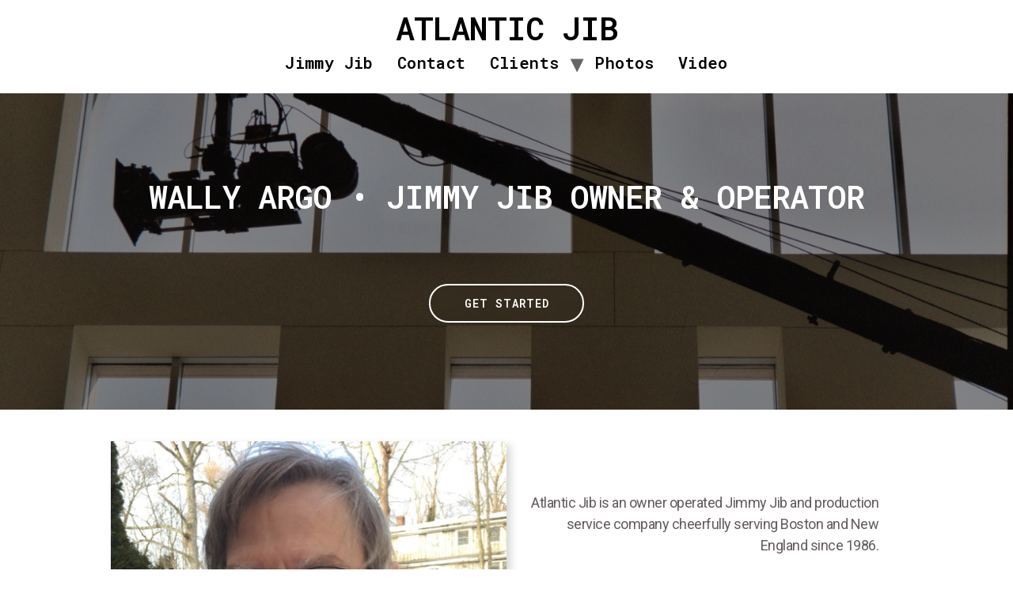

--- FILE ---
content_type: text/html; charset=UTF-8
request_url: https://atlanticjib.com/
body_size: 9372
content:
<!doctype html>
<html lang="en">
<head>
	<meta charset="UTF-8">
		<meta name="viewport" content="width=device-width, initial-scale=1">
	<link rel="profile" href="https://gmpg.org/xfn/11">
	<title>ATLANTIC JIB &#8211; Jimmy Jib Owner/Operator Boston/New England</title>
<meta name='robots' content='max-image-preview:large' />
<link rel="alternate" type="application/rss+xml" title="ATLANTIC JIB &raquo; Feed" href="https://atlanticjib.com/feed/" />
<link rel="alternate" type="application/rss+xml" title="ATLANTIC JIB &raquo; Comments Feed" href="https://atlanticjib.com/comments/feed/" />
<script>
window._wpemojiSettings = {"baseUrl":"https:\/\/s.w.org\/images\/core\/emoji\/15.0.3\/72x72\/","ext":".png","svgUrl":"https:\/\/s.w.org\/images\/core\/emoji\/15.0.3\/svg\/","svgExt":".svg","source":{"concatemoji":"https:\/\/atlanticjib.com\/wp-includes\/js\/wp-emoji-release.min.js?ver=6.6.4"}};
/*! This file is auto-generated */
!function(i,n){var o,s,e;function c(e){try{var t={supportTests:e,timestamp:(new Date).valueOf()};sessionStorage.setItem(o,JSON.stringify(t))}catch(e){}}function p(e,t,n){e.clearRect(0,0,e.canvas.width,e.canvas.height),e.fillText(t,0,0);var t=new Uint32Array(e.getImageData(0,0,e.canvas.width,e.canvas.height).data),r=(e.clearRect(0,0,e.canvas.width,e.canvas.height),e.fillText(n,0,0),new Uint32Array(e.getImageData(0,0,e.canvas.width,e.canvas.height).data));return t.every(function(e,t){return e===r[t]})}function u(e,t,n){switch(t){case"flag":return n(e,"\ud83c\udff3\ufe0f\u200d\u26a7\ufe0f","\ud83c\udff3\ufe0f\u200b\u26a7\ufe0f")?!1:!n(e,"\ud83c\uddfa\ud83c\uddf3","\ud83c\uddfa\u200b\ud83c\uddf3")&&!n(e,"\ud83c\udff4\udb40\udc67\udb40\udc62\udb40\udc65\udb40\udc6e\udb40\udc67\udb40\udc7f","\ud83c\udff4\u200b\udb40\udc67\u200b\udb40\udc62\u200b\udb40\udc65\u200b\udb40\udc6e\u200b\udb40\udc67\u200b\udb40\udc7f");case"emoji":return!n(e,"\ud83d\udc26\u200d\u2b1b","\ud83d\udc26\u200b\u2b1b")}return!1}function f(e,t,n){var r="undefined"!=typeof WorkerGlobalScope&&self instanceof WorkerGlobalScope?new OffscreenCanvas(300,150):i.createElement("canvas"),a=r.getContext("2d",{willReadFrequently:!0}),o=(a.textBaseline="top",a.font="600 32px Arial",{});return e.forEach(function(e){o[e]=t(a,e,n)}),o}function t(e){var t=i.createElement("script");t.src=e,t.defer=!0,i.head.appendChild(t)}"undefined"!=typeof Promise&&(o="wpEmojiSettingsSupports",s=["flag","emoji"],n.supports={everything:!0,everythingExceptFlag:!0},e=new Promise(function(e){i.addEventListener("DOMContentLoaded",e,{once:!0})}),new Promise(function(t){var n=function(){try{var e=JSON.parse(sessionStorage.getItem(o));if("object"==typeof e&&"number"==typeof e.timestamp&&(new Date).valueOf()<e.timestamp+604800&&"object"==typeof e.supportTests)return e.supportTests}catch(e){}return null}();if(!n){if("undefined"!=typeof Worker&&"undefined"!=typeof OffscreenCanvas&&"undefined"!=typeof URL&&URL.createObjectURL&&"undefined"!=typeof Blob)try{var e="postMessage("+f.toString()+"("+[JSON.stringify(s),u.toString(),p.toString()].join(",")+"));",r=new Blob([e],{type:"text/javascript"}),a=new Worker(URL.createObjectURL(r),{name:"wpTestEmojiSupports"});return void(a.onmessage=function(e){c(n=e.data),a.terminate(),t(n)})}catch(e){}c(n=f(s,u,p))}t(n)}).then(function(e){for(var t in e)n.supports[t]=e[t],n.supports.everything=n.supports.everything&&n.supports[t],"flag"!==t&&(n.supports.everythingExceptFlag=n.supports.everythingExceptFlag&&n.supports[t]);n.supports.everythingExceptFlag=n.supports.everythingExceptFlag&&!n.supports.flag,n.DOMReady=!1,n.readyCallback=function(){n.DOMReady=!0}}).then(function(){return e}).then(function(){var e;n.supports.everything||(n.readyCallback(),(e=n.source||{}).concatemoji?t(e.concatemoji):e.wpemoji&&e.twemoji&&(t(e.twemoji),t(e.wpemoji)))}))}((window,document),window._wpemojiSettings);
</script>
<style id='wp-emoji-styles-inline-css'>

	img.wp-smiley, img.emoji {
		display: inline !important;
		border: none !important;
		box-shadow: none !important;
		height: 1em !important;
		width: 1em !important;
		margin: 0 0.07em !important;
		vertical-align: -0.1em !important;
		background: none !important;
		padding: 0 !important;
	}
</style>
<link rel='stylesheet' id='wp-block-library-css' href='https://atlanticjib.com/wp-includes/css/dist/block-library/style.min.css?ver=6.6.4' media='all' />
<link rel='stylesheet' id='font-awesome-css' href='https://atlanticjib.com/wp-content/plugins/elementor/assets/lib/font-awesome/css/font-awesome.min.css?ver=4.7.0' media='all' />
<style id='classic-theme-styles-inline-css'>
/*! This file is auto-generated */
.wp-block-button__link{color:#fff;background-color:#32373c;border-radius:9999px;box-shadow:none;text-decoration:none;padding:calc(.667em + 2px) calc(1.333em + 2px);font-size:1.125em}.wp-block-file__button{background:#32373c;color:#fff;text-decoration:none}
</style>
<style id='global-styles-inline-css'>
:root{--wp--preset--aspect-ratio--square: 1;--wp--preset--aspect-ratio--4-3: 4/3;--wp--preset--aspect-ratio--3-4: 3/4;--wp--preset--aspect-ratio--3-2: 3/2;--wp--preset--aspect-ratio--2-3: 2/3;--wp--preset--aspect-ratio--16-9: 16/9;--wp--preset--aspect-ratio--9-16: 9/16;--wp--preset--color--black: #000000;--wp--preset--color--cyan-bluish-gray: #abb8c3;--wp--preset--color--white: #ffffff;--wp--preset--color--pale-pink: #f78da7;--wp--preset--color--vivid-red: #cf2e2e;--wp--preset--color--luminous-vivid-orange: #ff6900;--wp--preset--color--luminous-vivid-amber: #fcb900;--wp--preset--color--light-green-cyan: #7bdcb5;--wp--preset--color--vivid-green-cyan: #00d084;--wp--preset--color--pale-cyan-blue: #8ed1fc;--wp--preset--color--vivid-cyan-blue: #0693e3;--wp--preset--color--vivid-purple: #9b51e0;--wp--preset--gradient--vivid-cyan-blue-to-vivid-purple: linear-gradient(135deg,rgba(6,147,227,1) 0%,rgb(155,81,224) 100%);--wp--preset--gradient--light-green-cyan-to-vivid-green-cyan: linear-gradient(135deg,rgb(122,220,180) 0%,rgb(0,208,130) 100%);--wp--preset--gradient--luminous-vivid-amber-to-luminous-vivid-orange: linear-gradient(135deg,rgba(252,185,0,1) 0%,rgba(255,105,0,1) 100%);--wp--preset--gradient--luminous-vivid-orange-to-vivid-red: linear-gradient(135deg,rgba(255,105,0,1) 0%,rgb(207,46,46) 100%);--wp--preset--gradient--very-light-gray-to-cyan-bluish-gray: linear-gradient(135deg,rgb(238,238,238) 0%,rgb(169,184,195) 100%);--wp--preset--gradient--cool-to-warm-spectrum: linear-gradient(135deg,rgb(74,234,220) 0%,rgb(151,120,209) 20%,rgb(207,42,186) 40%,rgb(238,44,130) 60%,rgb(251,105,98) 80%,rgb(254,248,76) 100%);--wp--preset--gradient--blush-light-purple: linear-gradient(135deg,rgb(255,206,236) 0%,rgb(152,150,240) 100%);--wp--preset--gradient--blush-bordeaux: linear-gradient(135deg,rgb(254,205,165) 0%,rgb(254,45,45) 50%,rgb(107,0,62) 100%);--wp--preset--gradient--luminous-dusk: linear-gradient(135deg,rgb(255,203,112) 0%,rgb(199,81,192) 50%,rgb(65,88,208) 100%);--wp--preset--gradient--pale-ocean: linear-gradient(135deg,rgb(255,245,203) 0%,rgb(182,227,212) 50%,rgb(51,167,181) 100%);--wp--preset--gradient--electric-grass: linear-gradient(135deg,rgb(202,248,128) 0%,rgb(113,206,126) 100%);--wp--preset--gradient--midnight: linear-gradient(135deg,rgb(2,3,129) 0%,rgb(40,116,252) 100%);--wp--preset--font-size--small: 13px;--wp--preset--font-size--medium: 20px;--wp--preset--font-size--large: 36px;--wp--preset--font-size--x-large: 42px;--wp--preset--spacing--20: 0.44rem;--wp--preset--spacing--30: 0.67rem;--wp--preset--spacing--40: 1rem;--wp--preset--spacing--50: 1.5rem;--wp--preset--spacing--60: 2.25rem;--wp--preset--spacing--70: 3.38rem;--wp--preset--spacing--80: 5.06rem;--wp--preset--shadow--natural: 6px 6px 9px rgba(0, 0, 0, 0.2);--wp--preset--shadow--deep: 12px 12px 50px rgba(0, 0, 0, 0.4);--wp--preset--shadow--sharp: 6px 6px 0px rgba(0, 0, 0, 0.2);--wp--preset--shadow--outlined: 6px 6px 0px -3px rgba(255, 255, 255, 1), 6px 6px rgba(0, 0, 0, 1);--wp--preset--shadow--crisp: 6px 6px 0px rgba(0, 0, 0, 1);}:where(.is-layout-flex){gap: 0.5em;}:where(.is-layout-grid){gap: 0.5em;}body .is-layout-flex{display: flex;}.is-layout-flex{flex-wrap: wrap;align-items: center;}.is-layout-flex > :is(*, div){margin: 0;}body .is-layout-grid{display: grid;}.is-layout-grid > :is(*, div){margin: 0;}:where(.wp-block-columns.is-layout-flex){gap: 2em;}:where(.wp-block-columns.is-layout-grid){gap: 2em;}:where(.wp-block-post-template.is-layout-flex){gap: 1.25em;}:where(.wp-block-post-template.is-layout-grid){gap: 1.25em;}.has-black-color{color: var(--wp--preset--color--black) !important;}.has-cyan-bluish-gray-color{color: var(--wp--preset--color--cyan-bluish-gray) !important;}.has-white-color{color: var(--wp--preset--color--white) !important;}.has-pale-pink-color{color: var(--wp--preset--color--pale-pink) !important;}.has-vivid-red-color{color: var(--wp--preset--color--vivid-red) !important;}.has-luminous-vivid-orange-color{color: var(--wp--preset--color--luminous-vivid-orange) !important;}.has-luminous-vivid-amber-color{color: var(--wp--preset--color--luminous-vivid-amber) !important;}.has-light-green-cyan-color{color: var(--wp--preset--color--light-green-cyan) !important;}.has-vivid-green-cyan-color{color: var(--wp--preset--color--vivid-green-cyan) !important;}.has-pale-cyan-blue-color{color: var(--wp--preset--color--pale-cyan-blue) !important;}.has-vivid-cyan-blue-color{color: var(--wp--preset--color--vivid-cyan-blue) !important;}.has-vivid-purple-color{color: var(--wp--preset--color--vivid-purple) !important;}.has-black-background-color{background-color: var(--wp--preset--color--black) !important;}.has-cyan-bluish-gray-background-color{background-color: var(--wp--preset--color--cyan-bluish-gray) !important;}.has-white-background-color{background-color: var(--wp--preset--color--white) !important;}.has-pale-pink-background-color{background-color: var(--wp--preset--color--pale-pink) !important;}.has-vivid-red-background-color{background-color: var(--wp--preset--color--vivid-red) !important;}.has-luminous-vivid-orange-background-color{background-color: var(--wp--preset--color--luminous-vivid-orange) !important;}.has-luminous-vivid-amber-background-color{background-color: var(--wp--preset--color--luminous-vivid-amber) !important;}.has-light-green-cyan-background-color{background-color: var(--wp--preset--color--light-green-cyan) !important;}.has-vivid-green-cyan-background-color{background-color: var(--wp--preset--color--vivid-green-cyan) !important;}.has-pale-cyan-blue-background-color{background-color: var(--wp--preset--color--pale-cyan-blue) !important;}.has-vivid-cyan-blue-background-color{background-color: var(--wp--preset--color--vivid-cyan-blue) !important;}.has-vivid-purple-background-color{background-color: var(--wp--preset--color--vivid-purple) !important;}.has-black-border-color{border-color: var(--wp--preset--color--black) !important;}.has-cyan-bluish-gray-border-color{border-color: var(--wp--preset--color--cyan-bluish-gray) !important;}.has-white-border-color{border-color: var(--wp--preset--color--white) !important;}.has-pale-pink-border-color{border-color: var(--wp--preset--color--pale-pink) !important;}.has-vivid-red-border-color{border-color: var(--wp--preset--color--vivid-red) !important;}.has-luminous-vivid-orange-border-color{border-color: var(--wp--preset--color--luminous-vivid-orange) !important;}.has-luminous-vivid-amber-border-color{border-color: var(--wp--preset--color--luminous-vivid-amber) !important;}.has-light-green-cyan-border-color{border-color: var(--wp--preset--color--light-green-cyan) !important;}.has-vivid-green-cyan-border-color{border-color: var(--wp--preset--color--vivid-green-cyan) !important;}.has-pale-cyan-blue-border-color{border-color: var(--wp--preset--color--pale-cyan-blue) !important;}.has-vivid-cyan-blue-border-color{border-color: var(--wp--preset--color--vivid-cyan-blue) !important;}.has-vivid-purple-border-color{border-color: var(--wp--preset--color--vivid-purple) !important;}.has-vivid-cyan-blue-to-vivid-purple-gradient-background{background: var(--wp--preset--gradient--vivid-cyan-blue-to-vivid-purple) !important;}.has-light-green-cyan-to-vivid-green-cyan-gradient-background{background: var(--wp--preset--gradient--light-green-cyan-to-vivid-green-cyan) !important;}.has-luminous-vivid-amber-to-luminous-vivid-orange-gradient-background{background: var(--wp--preset--gradient--luminous-vivid-amber-to-luminous-vivid-orange) !important;}.has-luminous-vivid-orange-to-vivid-red-gradient-background{background: var(--wp--preset--gradient--luminous-vivid-orange-to-vivid-red) !important;}.has-very-light-gray-to-cyan-bluish-gray-gradient-background{background: var(--wp--preset--gradient--very-light-gray-to-cyan-bluish-gray) !important;}.has-cool-to-warm-spectrum-gradient-background{background: var(--wp--preset--gradient--cool-to-warm-spectrum) !important;}.has-blush-light-purple-gradient-background{background: var(--wp--preset--gradient--blush-light-purple) !important;}.has-blush-bordeaux-gradient-background{background: var(--wp--preset--gradient--blush-bordeaux) !important;}.has-luminous-dusk-gradient-background{background: var(--wp--preset--gradient--luminous-dusk) !important;}.has-pale-ocean-gradient-background{background: var(--wp--preset--gradient--pale-ocean) !important;}.has-electric-grass-gradient-background{background: var(--wp--preset--gradient--electric-grass) !important;}.has-midnight-gradient-background{background: var(--wp--preset--gradient--midnight) !important;}.has-small-font-size{font-size: var(--wp--preset--font-size--small) !important;}.has-medium-font-size{font-size: var(--wp--preset--font-size--medium) !important;}.has-large-font-size{font-size: var(--wp--preset--font-size--large) !important;}.has-x-large-font-size{font-size: var(--wp--preset--font-size--x-large) !important;}
:where(.wp-block-post-template.is-layout-flex){gap: 1.25em;}:where(.wp-block-post-template.is-layout-grid){gap: 1.25em;}
:where(.wp-block-columns.is-layout-flex){gap: 2em;}:where(.wp-block-columns.is-layout-grid){gap: 2em;}
:root :where(.wp-block-pullquote){font-size: 1.5em;line-height: 1.6;}
</style>
<link rel='stylesheet' id='hello-elementor-css' href='https://atlanticjib.com/wp-content/themes/hello-elementor/style.min.css?ver=2.6.1' media='all' />
<link rel='stylesheet' id='hello-elementor-theme-style-css' href='https://atlanticjib.com/wp-content/themes/hello-elementor/theme.min.css?ver=2.6.1' media='all' />
<link rel='stylesheet' id='elementor-frontend-css' href='https://atlanticjib.com/wp-content/plugins/elementor/assets/css/frontend.min.css?ver=3.25.4' media='all' />
<link rel='stylesheet' id='elementor-post-540-css' href='https://atlanticjib.com/wp-content/uploads/elementor/css/post-540.css?ver=1731247403' media='all' />
<link rel='stylesheet' id='gem-base-css' href='https://atlanticjib.com/wp-content/plugins/godaddy-email-marketing-sign-up-forms/css/gem.min.css?ver=1.4.3' media='all' />
<link rel='stylesheet' id='elementor-icons-css' href='https://atlanticjib.com/wp-content/plugins/elementor/assets/lib/eicons/css/elementor-icons.min.css?ver=5.31.0' media='all' />
<link rel='stylesheet' id='swiper-css' href='https://atlanticjib.com/wp-content/plugins/elementor/assets/lib/swiper/v8/css/swiper.min.css?ver=8.4.5' media='all' />
<link rel='stylesheet' id='e-swiper-css' href='https://atlanticjib.com/wp-content/plugins/elementor/assets/css/conditionals/e-swiper.min.css?ver=3.25.4' media='all' />
<link rel='stylesheet' id='e-animation-fadeInLeft-css' href='https://atlanticjib.com/wp-content/plugins/elementor/assets/lib/animations/styles/fadeInLeft.min.css?ver=3.25.4' media='all' />
<link rel='stylesheet' id='widget-heading-css' href='https://atlanticjib.com/wp-content/plugins/elementor/assets/css/widget-heading.min.css?ver=3.25.4' media='all' />
<link rel='stylesheet' id='widget-spacer-css' href='https://atlanticjib.com/wp-content/plugins/elementor/assets/css/widget-spacer.min.css?ver=3.25.4' media='all' />
<link rel='stylesheet' id='e-animation-fadeInRight-css' href='https://atlanticjib.com/wp-content/plugins/elementor/assets/lib/animations/styles/fadeInRight.min.css?ver=3.25.4' media='all' />
<link rel='stylesheet' id='widget-image-css' href='https://atlanticjib.com/wp-content/plugins/elementor/assets/css/widget-image.min.css?ver=3.25.4' media='all' />
<link rel='stylesheet' id='widget-text-editor-css' href='https://atlanticjib.com/wp-content/plugins/elementor/assets/css/widget-text-editor.min.css?ver=3.25.4' media='all' />
<link rel='stylesheet' id='e-animation-fadeInUp-css' href='https://atlanticjib.com/wp-content/plugins/elementor/assets/lib/animations/styles/fadeInUp.min.css?ver=3.25.4' media='all' />
<link rel='stylesheet' id='elementor-post-156-css' href='https://atlanticjib.com/wp-content/uploads/elementor/css/post-156.css?ver=1731247764' media='all' />
<link rel='stylesheet' id='google-fonts-1-css' href='https://fonts.googleapis.com/css?family=Roboto+Mono%3A100%2C100italic%2C200%2C200italic%2C300%2C300italic%2C400%2C400italic%2C500%2C500italic%2C600%2C600italic%2C700%2C700italic%2C800%2C800italic%2C900%2C900italic%7CRoboto%3A100%2C100italic%2C200%2C200italic%2C300%2C300italic%2C400%2C400italic%2C500%2C500italic%2C600%2C600italic%2C700%2C700italic%2C800%2C800italic%2C900%2C900italic&#038;display=auto&#038;ver=6.6.4' media='all' />
<link rel="preconnect" href="https://fonts.gstatic.com/" crossorigin><script src="https://atlanticjib.com/wp-includes/js/jquery/jquery.min.js?ver=3.7.1" id="jquery-core-js"></script>
<script src="https://atlanticjib.com/wp-includes/js/jquery/jquery-migrate.min.js?ver=3.4.1" id="jquery-migrate-js"></script>
<link rel="https://api.w.org/" href="https://atlanticjib.com/wp-json/" /><link rel="alternate" title="JSON" type="application/json" href="https://atlanticjib.com/wp-json/wp/v2/pages/156" /><link rel="EditURI" type="application/rsd+xml" title="RSD" href="https://atlanticjib.com/xmlrpc.php?rsd" />
<meta name="generator" content="WordPress 6.6.4" />
<link rel="canonical" href="https://atlanticjib.com/" />
<link rel='shortlink' href='https://atlanticjib.com/' />
<link rel="alternate" title="oEmbed (JSON)" type="application/json+oembed" href="https://atlanticjib.com/wp-json/oembed/1.0/embed?url=https%3A%2F%2Fatlanticjib.com%2F" />
<link rel="alternate" title="oEmbed (XML)" type="text/xml+oembed" href="https://atlanticjib.com/wp-json/oembed/1.0/embed?url=https%3A%2F%2Fatlanticjib.com%2F&#038;format=xml" />
		<script>
			document.documentElement.className = document.documentElement.className.replace('no-js', 'js');
		</script>
				<style>
			.no-js img.lazyload {
				display: none;
			}

			figure.wp-block-image img.lazyloading {
				min-width: 150px;
			}

						.lazyload, .lazyloading {
				opacity: 0;
			}

			.lazyloaded {
				opacity: 1;
				transition: opacity 400ms;
				transition-delay: 0ms;
			}

					</style>
		<meta name="generator" content="Elementor 3.25.4; features: additional_custom_breakpoints, e_optimized_control_loading; settings: css_print_method-external, google_font-enabled, font_display-auto">
			<style>
				.e-con.e-parent:nth-of-type(n+4):not(.e-lazyloaded):not(.e-no-lazyload),
				.e-con.e-parent:nth-of-type(n+4):not(.e-lazyloaded):not(.e-no-lazyload) * {
					background-image: none !important;
				}
				@media screen and (max-height: 1024px) {
					.e-con.e-parent:nth-of-type(n+3):not(.e-lazyloaded):not(.e-no-lazyload),
					.e-con.e-parent:nth-of-type(n+3):not(.e-lazyloaded):not(.e-no-lazyload) * {
						background-image: none !important;
					}
				}
				@media screen and (max-height: 640px) {
					.e-con.e-parent:nth-of-type(n+2):not(.e-lazyloaded):not(.e-no-lazyload),
					.e-con.e-parent:nth-of-type(n+2):not(.e-lazyloaded):not(.e-no-lazyload) * {
						background-image: none !important;
					}
				}
			</style>
					<style id="wp-custom-css">
			body{
	font-family:roboto;
}

.button .elementor-button span{
	text-decoration:none;
}

.page-content a{
	text-decoration:none;
}

.button{
	transition:ease .4s;
}

.button:hover{
	transform:translateY(-5px) scale(1.05);
}

.increase-button{
	border-radius:100px !important;
}

.increase-button a{
    width:20% !important;
    backdrop-filter: blur(3px);
    border:2px solid white;
    transition:ease .4s;
}

.black-button a{
	color:black !important;
	border: 2px solid black;
	width:40% !important;
}

.black-button:hover a{
	width:60% !important;
}

.increase-button a:focus,.increase-button a:active{
   color:#FF7333 !important;
   border:2px solid #FF7333;
   transform: scale(1.1);
}

@media screen and (max-width:800px){
.increase-button a{
    width:100% !important;
}
}

/*** HEADER FOOTER ***/



/*** CONTACT ***/

/*** CLIENTS ***/

.clients-lists ul{
	list-style:none;
	margin:0;
	padding:0;
}
		</style>
		</head>
<body class="home page-template-default page page-id-156 wp-custom-logo elementor-default elementor-kit-540 elementor-page elementor-page-156">


<a class="skip-link screen-reader-text" href="#content">
	Skip to content</a>

<header id="site-header" class="site-header dynamic-header header-stacked header-full-width menu-dropdown-tablet" role="banner">
	<div class="header-inner">
		<div class="site-branding show-title">
							<h1 class="site-title show">
					<a href="https://atlanticjib.com/" title="Home" rel="home">
						ATLANTIC JIB					</a>
				</h1>
					</div>

					<nav class="site-navigation show" role="navigation">
				<div class="menu-primary-menu-container"><ul id="menu-primary-menu" class="menu"><li id="menu-item-170" class="menu-item menu-item-type-post_type menu-item-object-page menu-item-home current-menu-item page_item page-item-156 current_page_item menu-item-170"><a href="https://atlanticjib.com/" aria-current="page">Jimmy Jib</a></li>
<li id="menu-item-171" class="menu-item menu-item-type-post_type menu-item-object-page menu-item-171"><a href="https://atlanticjib.com/contact/">Contact</a></li>
<li id="menu-item-428" class="menu-item menu-item-type-post_type menu-item-object-page menu-item-has-children menu-item-428"><a href="https://atlanticjib.com/clients/">Clients</a>
<ul class="sub-menu">
	<li id="menu-item-445" class="menu-item menu-item-type-post_type menu-item-object-page menu-item-445"><a href="https://atlanticjib.com/televisionnewstalk-show/">Television/Broadcast</a></li>
	<li id="menu-item-464" class="menu-item menu-item-type-post_type menu-item-object-page menu-item-464"><a href="https://atlanticjib.com/advertising/">Commercials</a></li>
	<li id="menu-item-463" class="menu-item menu-item-type-post_type menu-item-object-page menu-item-463"><a href="https://atlanticjib.com/corporate/">Corporate/Events</a></li>
</ul>
</li>
<li id="menu-item-167" class="menu-item menu-item-type-post_type menu-item-object-page menu-item-167"><a href="https://atlanticjib.com/gallery/">Photos</a></li>
<li id="menu-item-405" class="menu-item menu-item-type-post_type menu-item-object-page menu-item-405"><a href="https://atlanticjib.com/portfolio/">Video</a></li>
</ul></div>			</nav>
			<div class="site-navigation-toggle-holder show">
				<div class="site-navigation-toggle">
					<i class="eicon-menu-bar"></i>
					<span class="elementor-screen-only">Menu</span>
				</div>
			</div>
			<nav class="site-navigation-dropdown show" role="navigation">
				<div class="menu-primary-menu-container"><ul id="menu-primary-menu" class="menu"><li id="menu-item-170" class="menu-item menu-item-type-post_type menu-item-object-page menu-item-home current-menu-item page_item page-item-156 current_page_item menu-item-170"><a href="https://atlanticjib.com/" aria-current="page">Jimmy Jib</a></li>
<li id="menu-item-171" class="menu-item menu-item-type-post_type menu-item-object-page menu-item-171"><a href="https://atlanticjib.com/contact/">Contact</a></li>
<li id="menu-item-428" class="menu-item menu-item-type-post_type menu-item-object-page menu-item-has-children menu-item-428"><a href="https://atlanticjib.com/clients/">Clients</a>
<ul class="sub-menu">
	<li id="menu-item-445" class="menu-item menu-item-type-post_type menu-item-object-page menu-item-445"><a href="https://atlanticjib.com/televisionnewstalk-show/">Television/Broadcast</a></li>
	<li id="menu-item-464" class="menu-item menu-item-type-post_type menu-item-object-page menu-item-464"><a href="https://atlanticjib.com/advertising/">Commercials</a></li>
	<li id="menu-item-463" class="menu-item menu-item-type-post_type menu-item-object-page menu-item-463"><a href="https://atlanticjib.com/corporate/">Corporate/Events</a></li>
</ul>
</li>
<li id="menu-item-167" class="menu-item menu-item-type-post_type menu-item-object-page menu-item-167"><a href="https://atlanticjib.com/gallery/">Photos</a></li>
<li id="menu-item-405" class="menu-item menu-item-type-post_type menu-item-object-page menu-item-405"><a href="https://atlanticjib.com/portfolio/">Video</a></li>
</ul></div>			</nav>
			</div>
</header>

<main id="content" class="site-main post-156 page type-page status-publish hentry" role="main">
		<div class="page-content">
				<div data-elementor-type="wp-page" data-elementor-id="156" class="elementor elementor-156">
						<section class="elementor-section elementor-top-section elementor-element elementor-element-d3c9ee7 elementor-section-height-min-height elementor-section-boxed elementor-section-height-default elementor-section-items-middle" data-id="d3c9ee7" data-element_type="section" data-settings="{&quot;background_background&quot;:&quot;classic&quot;}">
							<div class="elementor-background-overlay"></div>
							<div class="elementor-container elementor-column-gap-default">
					<div class="elementor-column elementor-col-100 elementor-top-column elementor-element elementor-element-4d9ed2d" data-id="4d9ed2d" data-element_type="column">
			<div class="elementor-widget-wrap elementor-element-populated">
						<div class="elementor-element elementor-element-5ad2fbb animated-slow elementor-invisible elementor-widget elementor-widget-heading" data-id="5ad2fbb" data-element_type="widget" data-settings="{&quot;_animation&quot;:&quot;fadeInLeft&quot;}" data-widget_type="heading.default">
				<div class="elementor-widget-container">
			<h2 class="elementor-heading-title elementor-size-default">Wally argo • Jimmy jib owner &amp; operator</h2>		</div>
				</div>
				<div class="elementor-element elementor-element-4343d24 elementor-widget elementor-widget-spacer" data-id="4343d24" data-element_type="widget" data-widget_type="spacer.default">
				<div class="elementor-widget-container">
					<div class="elementor-spacer">
			<div class="elementor-spacer-inner"></div>
		</div>
				</div>
				</div>
				<div class="elementor-element elementor-element-0cf5cd4 elementor-align-center increase-button animated-slow elementor-invisible elementor-widget elementor-widget-button" data-id="0cf5cd4" data-element_type="widget" data-settings="{&quot;_animation&quot;:&quot;fadeInRight&quot;}" data-widget_type="button.default">
				<div class="elementor-widget-container">
							<div class="elementor-button-wrapper">
					<a class="elementor-button elementor-button-link elementor-size-sm" href="https://atlanticjib.com/contact/">
						<span class="elementor-button-content-wrapper">
									<span class="elementor-button-text">Get Started</span>
					</span>
					</a>
				</div>
						</div>
				</div>
					</div>
		</div>
					</div>
		</section>
				<section class="elementor-section elementor-top-section elementor-element elementor-element-a2a4550 elementor-section-boxed elementor-section-height-default elementor-section-height-default" data-id="a2a4550" data-element_type="section">
						<div class="elementor-container elementor-column-gap-wider">
					<div class="elementor-column elementor-col-50 elementor-top-column elementor-element elementor-element-420c220 elementor-invisible" data-id="420c220" data-element_type="column" data-settings="{&quot;animation&quot;:&quot;fadeInLeft&quot;}">
			<div class="elementor-widget-wrap elementor-element-populated">
						<div class="elementor-element elementor-element-bc33d44 elementor-widget elementor-widget-image" data-id="bc33d44" data-element_type="widget" data-widget_type="image.default">
				<div class="elementor-widget-container">
													<img fetchpriority="high" decoding="async" width="800" height="702" src="https://atlanticjib.com/wp-content/uploads/2017/01/fullsizeoutput_1226-1024x898.jpeg" class="attachment-large size-large wp-image-391" alt="" srcset="https://atlanticjib.com/wp-content/uploads/2017/01/fullsizeoutput_1226-1024x898.jpeg 1024w, https://atlanticjib.com/wp-content/uploads/2017/01/fullsizeoutput_1226-300x263.jpeg 300w, https://atlanticjib.com/wp-content/uploads/2017/01/fullsizeoutput_1226-768x673.jpeg 768w, https://atlanticjib.com/wp-content/uploads/2017/01/fullsizeoutput_1226-1600x1403.jpeg 1600w" sizes="(max-width: 800px) 100vw, 800px" />													</div>
				</div>
					</div>
		</div>
				<div class="elementor-column elementor-col-50 elementor-top-column elementor-element elementor-element-aa26bec elementor-invisible" data-id="aa26bec" data-element_type="column" data-settings="{&quot;animation&quot;:&quot;fadeInRight&quot;}">
			<div class="elementor-widget-wrap elementor-element-populated">
						<div class="elementor-element elementor-element-4e69b68 elementor-widget elementor-widget-text-editor" data-id="4e69b68" data-element_type="widget" data-widget_type="text-editor.default">
				<div class="elementor-widget-container">
							Atlantic Jib is an owner operated Jimmy Jib and production service company cheerfully serving Boston and New England since 1986.<br><br>Please feel free to contact me with any questions and scheduling inquiries.						</div>
				</div>
				<div class="elementor-element elementor-element-db365db elementor-widget elementor-widget-heading" data-id="db365db" data-element_type="widget" data-widget_type="heading.default">
				<div class="elementor-widget-container">
			<h2 class="elementor-heading-title elementor-size-default">Thanks - Wally argo</h2>		</div>
				</div>
				<div class="elementor-element elementor-element-8d9d271 elementor-widget elementor-widget-text-editor" data-id="8d9d271" data-element_type="widget" data-widget_type="text-editor.default">
				<div class="elementor-widget-container">
							<p>Television/Sports, Advertising, Documentaries, Music Videos, Motion Pictures, Corporate Events, Benefits</p>						</div>
				</div>
					</div>
		</div>
					</div>
		</section>
				<section class="elementor-section elementor-top-section elementor-element elementor-element-d75fa69 elementor-section-height-min-height elementor-section-content-middle elementor-section-boxed elementor-section-height-default elementor-section-items-middle" data-id="d75fa69" data-element_type="section" data-settings="{&quot;background_background&quot;:&quot;classic&quot;}">
							<div class="elementor-background-overlay"></div>
							<div class="elementor-container elementor-column-gap-default">
					<div class="elementor-column elementor-col-50 elementor-top-column elementor-element elementor-element-8678dce elementor-hidden-mobile" data-id="8678dce" data-element_type="column">
			<div class="elementor-widget-wrap">
							</div>
		</div>
				<div class="elementor-column elementor-col-50 elementor-top-column elementor-element elementor-element-9d6ac79" data-id="9d6ac79" data-element_type="column">
			<div class="elementor-widget-wrap elementor-element-populated">
						<div class="elementor-element elementor-element-664644f elementor-invisible elementor-widget elementor-widget-heading" data-id="664644f" data-element_type="widget" data-settings="{&quot;_animation&quot;:&quot;fadeInRight&quot;}" data-widget_type="heading.default">
				<div class="elementor-widget-container">
			<h1 class="elementor-heading-title elementor-size-default">The Jimmy Jib camera support system has been an industry standard around the world for decades.</h1>		</div>
				</div>
					</div>
		</div>
					</div>
		</section>
				<section class="elementor-section elementor-top-section elementor-element elementor-element-1784cd6 elementor-section-boxed elementor-section-height-default elementor-section-height-default" data-id="1784cd6" data-element_type="section">
						<div class="elementor-container elementor-column-gap-default">
					<div class="elementor-column elementor-col-100 elementor-top-column elementor-element elementor-element-7e04255" data-id="7e04255" data-element_type="column">
			<div class="elementor-widget-wrap elementor-element-populated">
						<div class="elementor-element elementor-element-1af23ae elementor-invisible elementor-widget elementor-widget-heading" data-id="1af23ae" data-element_type="widget" data-settings="{&quot;_animation&quot;:&quot;fadeInUp&quot;}" data-widget_type="heading.default">
				<div class="elementor-widget-container">
			<h2 class="elementor-heading-title elementor-size-default">It is singularly the most commonly used Camera Jib because it is safe, reliable, responsive, versatile and affordable.</h2>		</div>
				</div>
				<section class="elementor-section elementor-inner-section elementor-element elementor-element-e31bf70 elementor-section-full_width elementor-section-height-default elementor-section-height-default" data-id="e31bf70" data-element_type="section">
						<div class="elementor-container elementor-column-gap-custom">
					<div class="elementor-column elementor-col-50 elementor-inner-column elementor-element elementor-element-da8dfa4 elementor-invisible" data-id="da8dfa4" data-element_type="column" data-settings="{&quot;animation&quot;:&quot;fadeInLeft&quot;}">
			<div class="elementor-widget-wrap elementor-element-populated">
						<div class="elementor-element elementor-element-008e527 elementor-widget elementor-widget-image" data-id="008e527" data-element_type="widget" data-widget_type="image.default">
				<div class="elementor-widget-container">
													<img decoding="async" data-src="http://atlanticjib.com/wp-content/uploads/2022/12/IMG_2143-e1484582796566.jpeg" title="" alt="" loading="lazy" src="[data-uri]" class="lazyload" style="--smush-placeholder-width: 2448px; --smush-placeholder-aspect-ratio: 2448/2448;" /><noscript><img decoding="async" src="http://atlanticjib.com/wp-content/uploads/2022/12/IMG_2143-e1484582796566.jpeg" title="" alt="" loading="lazy" /></noscript>													</div>
				</div>
				<div class="elementor-element elementor-element-922fca9 elementor-widget elementor-widget-image" data-id="922fca9" data-element_type="widget" data-widget_type="image.default">
				<div class="elementor-widget-container">
													<img decoding="async" width="800" height="600" data-src="https://atlanticjib.com/wp-content/uploads/2017/01/fullsizeoutput_1219-1024x768.jpeg" class="attachment-large size-large wp-image-362 lazyload" alt="" data-srcset="https://atlanticjib.com/wp-content/uploads/2017/01/fullsizeoutput_1219-1024x768.jpeg 1024w, https://atlanticjib.com/wp-content/uploads/2017/01/fullsizeoutput_1219-300x225.jpeg 300w, https://atlanticjib.com/wp-content/uploads/2017/01/fullsizeoutput_1219-768x576.jpeg 768w, https://atlanticjib.com/wp-content/uploads/2017/01/fullsizeoutput_1219-1600x1200.jpeg 1600w" data-sizes="(max-width: 800px) 100vw, 800px" src="[data-uri]" style="--smush-placeholder-width: 800px; --smush-placeholder-aspect-ratio: 800/600;" /><noscript><img decoding="async" width="800" height="600" src="https://atlanticjib.com/wp-content/uploads/2017/01/fullsizeoutput_1219-1024x768.jpeg" class="attachment-large size-large wp-image-362" alt="" srcset="https://atlanticjib.com/wp-content/uploads/2017/01/fullsizeoutput_1219-1024x768.jpeg 1024w, https://atlanticjib.com/wp-content/uploads/2017/01/fullsizeoutput_1219-300x225.jpeg 300w, https://atlanticjib.com/wp-content/uploads/2017/01/fullsizeoutput_1219-768x576.jpeg 768w, https://atlanticjib.com/wp-content/uploads/2017/01/fullsizeoutput_1219-1600x1200.jpeg 1600w" sizes="(max-width: 800px) 100vw, 800px" /></noscript>													</div>
				</div>
					</div>
		</div>
				<div class="elementor-column elementor-col-50 elementor-inner-column elementor-element elementor-element-0021012 elementor-invisible" data-id="0021012" data-element_type="column" data-settings="{&quot;animation&quot;:&quot;fadeInRight&quot;}">
			<div class="elementor-widget-wrap elementor-element-populated">
						<div class="elementor-element elementor-element-1077910 elementor-widget-mobile__width-initial elementor-widget elementor-widget-text-editor" data-id="1077910" data-element_type="widget" data-widget_type="text-editor.default">
				<div class="elementor-widget-container">
							The Jimmy Jib is generally operated by one person. More complex shots may incorporate a camera assistant, boom arm operator and/or dolly grip.
<br><br>
The jib is made up of 3’ sections and can be built in a variety of lengths from 6’ to 30’ virtually anywhere.
<br><br>
The overall weight of the jib depends on the arm length and camera size. The heaviest possible configuration at 30’ is 900 lbs. Shorter jibs with lighter camera packages will weigh less.
<br><br>
Remote pan, tilt, zoom, focus, Iris and tally controls are incorporated into the Jimmy Jib head. Some camera and lens configurations may require an additional motor for focus or zoom function. A consultation with the operator beforehand is recommended.						</div>
				</div>
					</div>
		</div>
					</div>
		</section>
					</div>
		</div>
					</div>
		</section>
				</div>
				<div class="post-tags">
					</div>
			</div>

	<section id="comments" class="comments-area">

	


</section><!-- .comments-area -->
</main>

	<footer id="site-footer" class="site-footer dynamic-footer footer-has-copyright" role="contentinfo">
	<div class="footer-inner">
		<div class="site-branding show-title">
							<h4 class="site-title show">
					<a href="https://atlanticjib.com/" title="Home" rel="home">
						ATLANTIC JIB					</a>
				</h4>
							<p class="site-description hide">
					Jimmy Jib Owner/Operator Boston/New England				</p>
					</div>

		
					<div class="copyright show">
				<p>All rights reserved</p>
			</div>
			</div>
</footer>

<svg xmlns="http://www.w3.org/2000/svg" viewBox="0 0 0 0" width="0" height="0" focusable="false" role="none" style="visibility: hidden; position: absolute; left: -9999px; overflow: hidden;" ><defs><filter id="wp-duotone-rgb4448102-ffb23d-1"><feColorMatrix color-interpolation-filters="sRGB" type="matrix" values=" .299 .587 .114 0 0 .299 .587 .114 0 0 .299 .587 .114 0 0 .299 .587 .114 0 0 " /><feComponentTransfer color-interpolation-filters="sRGB" ><feFuncR type="table" tableValues="0.17254901960784 1" /><feFuncG type="table" tableValues="0.18823529411765 0.69803921568627" /><feFuncB type="table" tableValues="0.4 0.23921568627451" /><feFuncA type="table" tableValues="1 1" /></feComponentTransfer><feComposite in2="SourceGraphic" operator="in" /></filter></defs></svg>			<script type='text/javascript'>
				const lazyloadRunObserver = () => {
					const lazyloadBackgrounds = document.querySelectorAll( `.e-con.e-parent:not(.e-lazyloaded)` );
					const lazyloadBackgroundObserver = new IntersectionObserver( ( entries ) => {
						entries.forEach( ( entry ) => {
							if ( entry.isIntersecting ) {
								let lazyloadBackground = entry.target;
								if( lazyloadBackground ) {
									lazyloadBackground.classList.add( 'e-lazyloaded' );
								}
								lazyloadBackgroundObserver.unobserve( entry.target );
							}
						});
					}, { rootMargin: '200px 0px 200px 0px' } );
					lazyloadBackgrounds.forEach( ( lazyloadBackground ) => {
						lazyloadBackgroundObserver.observe( lazyloadBackground );
					} );
				};
				const events = [
					'DOMContentLoaded',
					'elementor/lazyload/observe',
				];
				events.forEach( ( event ) => {
					document.addEventListener( event, lazyloadRunObserver );
				} );
			</script>
			<style id='core-block-supports-inline-css'>
.wp-container-core-buttons-is-layout-1{justify-content:center;}
</style>
<style id='core-block-supports-duotone-inline-css'>
.wp-duotone-rgb4448102-ffb23d-1.wp-block-cover > .wp-block-cover__image-background, .wp-duotone-rgb4448102-ffb23d-1.wp-block-cover > .wp-block-cover__video-background{filter:url(#wp-duotone-rgb4448102-ffb23d-1);}
</style>
<script src="https://atlanticjib.com/wp-content/themes/hello-elementor/assets/js/hello-frontend.min.js?ver=1.0.0" id="hello-theme-frontend-js"></script>
<script id="gem-main-js-extra">
var GEM = {"thankyou":"Thank you for signing up!","thankyou_suppressed":"Thank you for signing up! Please check your email to confirm your subscription.","oops":"Oops! There was a problem. Please try again.","email":"Please enter a valid email address.","required":"%s is a required field."};
</script>
<script src="https://atlanticjib.com/wp-content/plugins/godaddy-email-marketing-sign-up-forms/js/gem.min.js?ver=1.4.3" id="gem-main-js"></script>
<script src="https://atlanticjib.com/wp-content/plugins/wp-smushit/app/assets/js/smush-lazy-load.min.js?ver=3.16.6" id="smush-lazy-load-js"></script>
<script src="https://atlanticjib.com/wp-content/plugins/elementor/assets/js/webpack.runtime.min.js?ver=3.25.4" id="elementor-webpack-runtime-js"></script>
<script src="https://atlanticjib.com/wp-content/plugins/elementor/assets/js/frontend-modules.min.js?ver=3.25.4" id="elementor-frontend-modules-js"></script>
<script src="https://atlanticjib.com/wp-includes/js/jquery/ui/core.min.js?ver=1.13.3" id="jquery-ui-core-js"></script>
<script id="elementor-frontend-js-before">
var elementorFrontendConfig = {"environmentMode":{"edit":false,"wpPreview":false,"isScriptDebug":false},"i18n":{"shareOnFacebook":"Share on Facebook","shareOnTwitter":"Share on Twitter","pinIt":"Pin it","download":"Download","downloadImage":"Download image","fullscreen":"Fullscreen","zoom":"Zoom","share":"Share","playVideo":"Play Video","previous":"Previous","next":"Next","close":"Close","a11yCarouselWrapperAriaLabel":"Carousel | Horizontal scrolling: Arrow Left & Right","a11yCarouselPrevSlideMessage":"Previous slide","a11yCarouselNextSlideMessage":"Next slide","a11yCarouselFirstSlideMessage":"This is the first slide","a11yCarouselLastSlideMessage":"This is the last slide","a11yCarouselPaginationBulletMessage":"Go to slide"},"is_rtl":false,"breakpoints":{"xs":0,"sm":480,"md":768,"lg":1025,"xl":1440,"xxl":1600},"responsive":{"breakpoints":{"mobile":{"label":"Mobile Portrait","value":767,"default_value":767,"direction":"max","is_enabled":true},"mobile_extra":{"label":"Mobile Landscape","value":880,"default_value":880,"direction":"max","is_enabled":false},"tablet":{"label":"Tablet Portrait","value":1024,"default_value":1024,"direction":"max","is_enabled":true},"tablet_extra":{"label":"Tablet Landscape","value":1200,"default_value":1200,"direction":"max","is_enabled":false},"laptop":{"label":"Laptop","value":1366,"default_value":1366,"direction":"max","is_enabled":false},"widescreen":{"label":"Widescreen","value":2400,"default_value":2400,"direction":"min","is_enabled":false}},
"hasCustomBreakpoints":false},"version":"3.25.4","is_static":false,"experimentalFeatures":{"additional_custom_breakpoints":true,"e_swiper_latest":true,"e_nested_atomic_repeaters":true,"e_optimized_control_loading":true,"e_onboarding":true,"e_css_smooth_scroll":true,"hello-theme-header-footer":true,"home_screen":true,"landing-pages":true,"nested-elements":true,"editor_v2":true,"link-in-bio":true,"floating-buttons":true},"urls":{"assets":"https:\/\/atlanticjib.com\/wp-content\/plugins\/elementor\/assets\/","ajaxurl":"https:\/\/atlanticjib.com\/wp-admin\/admin-ajax.php","uploadUrl":"http:\/\/atlanticjib.com\/wp-content\/uploads"},"nonces":{"floatingButtonsClickTracking":"1f3eb37a10"},"swiperClass":"swiper","settings":{"page":[],"editorPreferences":[]},"kit":{"hello_header_logo_type":"title","hello_footer_logo_type":"title","active_breakpoints":["viewport_mobile","viewport_tablet"],"global_image_lightbox":"yes","lightbox_enable_counter":"yes","lightbox_enable_fullscreen":"yes","lightbox_enable_zoom":"yes","lightbox_enable_share":"yes","lightbox_title_src":"title","lightbox_description_src":"description","hello_header_menu_layout":"horizontal"},"post":{"id":156,"title":"ATLANTIC%20JIB%20%E2%80%93%20Jimmy%20Jib%20Owner%2FOperator%20Boston%2FNew%20England","excerpt":"","featuredImage":false}};
</script>
<script src="https://atlanticjib.com/wp-content/plugins/elementor/assets/js/frontend.min.js?ver=3.25.4" id="elementor-frontend-js"></script>

</body>
</html>


--- FILE ---
content_type: text/css
request_url: https://atlanticjib.com/wp-content/uploads/elementor/css/post-540.css?ver=1731247403
body_size: 662
content:
.elementor-kit-540{--e-global-color-primary:#000000;--e-global-color-secondary:#FFFFFF;--e-global-color-text:#625B5B;--e-global-color-accent:#FF7333;--e-global-color-55ed462:#656565;--e-global-color-a965b0e:#FFE5D7;--e-global-color-da0de72:#9F9F9F;--e-global-color-3aebb0a:#BCBCBC;--e-global-typography-primary-font-family:"Roboto Mono";--e-global-typography-primary-font-size:40px;--e-global-typography-primary-font-weight:600;--e-global-typography-primary-text-transform:uppercase;--e-global-typography-primary-line-height:40px;--e-global-typography-primary-letter-spacing:-1px;--e-global-typography-secondary-font-family:"Roboto Mono";--e-global-typography-secondary-font-size:30px;--e-global-typography-secondary-font-weight:600;--e-global-typography-secondary-text-transform:capitalize;--e-global-typography-secondary-font-style:normal;--e-global-typography-secondary-line-height:32px;--e-global-typography-secondary-letter-spacing:-1.5px;--e-global-typography-text-font-family:"Roboto";--e-global-typography-text-font-size:18px;--e-global-typography-text-font-weight:400;--e-global-typography-text-line-height:27px;--e-global-typography-text-letter-spacing:-0.5px;--e-global-typography-accent-font-family:"Roboto Mono";--e-global-typography-accent-font-size:12px;--e-global-typography-accent-font-weight:400;--e-global-typography-759c093-font-family:"Roboto Mono";--e-global-typography-759c093-font-size:20px;--e-global-typography-759c093-font-weight:600;--e-global-typography-759c093-text-transform:capitalize;--e-global-typography-759c093-letter-spacing:0.4px;--e-global-typography-39c902a-font-family:"Roboto Mono";--e-global-typography-39c902a-font-size:20px;--e-global-typography-39c902a-font-weight:600;--e-global-typography-39c902a-text-transform:capitalize;--e-global-typography-39c902a-letter-spacing:-0.5px;--e-global-typography-8d43c3a-font-family:"Roboto Mono";--e-global-typography-8d43c3a-font-size:14px;--e-global-typography-8d43c3a-font-weight:600;--e-global-typography-8d43c3a-text-transform:uppercase;--e-global-typography-8d43c3a-letter-spacing:1px;}.elementor-section.elementor-section-boxed > .elementor-container{max-width:1000px;}.e-con{--container-max-width:1000px;}.elementor-widget:not(:last-child){margin-block-end:20px;}.elementor-element{--widgets-spacing:20px 20px;}{}h1.entry-title{display:var(--page-title-display);}.site-header h1.site-title a{color:var( --e-global-color-primary );}.site-header h1.site-title{font-family:var( --e-global-typography-primary-font-family ), Sans-serif;font-size:var( --e-global-typography-primary-font-size );font-weight:var( --e-global-typography-primary-font-weight );text-transform:var( --e-global-typography-primary-text-transform );line-height:var( --e-global-typography-primary-line-height );letter-spacing:var( --e-global-typography-primary-letter-spacing );}.site-header .site-navigation ul.menu li a{color:var( --e-global-color-primary );}.site-header .site-navigation-toggle i{color:var( --e-global-color-accent );}.site-header .site-navigation .menu li{font-family:var( --e-global-typography-759c093-font-family ), Sans-serif;font-size:var( --e-global-typography-759c093-font-size );font-weight:var( --e-global-typography-759c093-font-weight );text-transform:var( --e-global-typography-759c093-text-transform );letter-spacing:var( --e-global-typography-759c093-letter-spacing );}.site-footer h4.site-title a{color:var( --e-global-color-accent );}.site-footer h4.site-title{font-family:var( --e-global-typography-secondary-font-family ), Sans-serif;font-size:var( --e-global-typography-secondary-font-size );font-weight:var( --e-global-typography-secondary-font-weight );text-transform:var( --e-global-typography-secondary-text-transform );font-style:var( --e-global-typography-secondary-font-style );line-height:var( --e-global-typography-secondary-line-height );letter-spacing:var( --e-global-typography-secondary-letter-spacing );}.site-footer .copyright p{font-family:var( --e-global-typography-text-font-family ), Sans-serif;font-size:var( --e-global-typography-text-font-size );font-weight:var( --e-global-typography-text-font-weight );line-height:var( --e-global-typography-text-line-height );letter-spacing:var( --e-global-typography-text-letter-spacing );}@media(max-width:1024px){.elementor-section.elementor-section-boxed > .elementor-container{max-width:1024px;}.e-con{--container-max-width:1024px;}.site-header h1.site-title{font-size:var( --e-global-typography-primary-font-size );line-height:var( --e-global-typography-primary-line-height );letter-spacing:var( --e-global-typography-primary-letter-spacing );}.site-header .site-navigation .menu li{font-size:var( --e-global-typography-759c093-font-size );letter-spacing:var( --e-global-typography-759c093-letter-spacing );}.site-footer h4.site-title{font-size:var( --e-global-typography-secondary-font-size );line-height:var( --e-global-typography-secondary-line-height );letter-spacing:var( --e-global-typography-secondary-letter-spacing );}.site-footer .copyright p{font-size:var( --e-global-typography-text-font-size );line-height:var( --e-global-typography-text-line-height );letter-spacing:var( --e-global-typography-text-letter-spacing );}}@media(max-width:767px){.elementor-kit-540{--e-global-typography-primary-font-size:25px;--e-global-typography-primary-line-height:1.3em;--e-global-typography-secondary-font-size:20px;--e-global-typography-secondary-line-height:1.5em;--e-global-typography-759c093-font-size:25px;--e-global-typography-759c093-line-height:1.3em;--e-global-typography-39c902a-font-size:25px;--e-global-typography-39c902a-line-height:1.3em;--e-global-typography-8d43c3a-font-size:14px;--e-global-typography-8d43c3a-line-height:1.3em;}.elementor-section.elementor-section-boxed > .elementor-container{max-width:767px;}.e-con{--container-max-width:767px;}.site-header h1.site-title{font-size:var( --e-global-typography-primary-font-size );line-height:var( --e-global-typography-primary-line-height );letter-spacing:var( --e-global-typography-primary-letter-spacing );}.site-header .site-navigation .menu li{font-size:var( --e-global-typography-759c093-font-size );letter-spacing:var( --e-global-typography-759c093-letter-spacing );}.site-footer h4.site-title{font-size:var( --e-global-typography-secondary-font-size );line-height:var( --e-global-typography-secondary-line-height );letter-spacing:var( --e-global-typography-secondary-letter-spacing );}.site-footer .copyright p{font-size:var( --e-global-typography-text-font-size );line-height:var( --e-global-typography-text-line-height );letter-spacing:var( --e-global-typography-text-letter-spacing );}}

--- FILE ---
content_type: text/css
request_url: https://atlanticjib.com/wp-content/uploads/elementor/css/post-156.css?ver=1731247764
body_size: 1377
content:
.elementor-156 .elementor-element.elementor-element-d3c9ee7 > .elementor-container{min-height:400px;}.elementor-156 .elementor-element.elementor-element-d3c9ee7:not(.elementor-motion-effects-element-type-background), .elementor-156 .elementor-element.elementor-element-d3c9ee7 > .elementor-motion-effects-container > .elementor-motion-effects-layer{background-image:url("http://atlanticjib.com/wp-content/uploads/2017/01/fullsizeoutput_1208-1.jpeg");background-position:center center;background-repeat:no-repeat;background-size:cover;}.elementor-156 .elementor-element.elementor-element-d3c9ee7 > .elementor-background-overlay{background-color:var( --e-global-color-primary );opacity:0.47;transition:background 0.3s, border-radius 0.3s, opacity 0.3s;}.elementor-156 .elementor-element.elementor-element-d3c9ee7{transition:background 0.3s, border 0.3s, border-radius 0.3s, box-shadow 0.3s;}.elementor-bc-flex-widget .elementor-156 .elementor-element.elementor-element-4d9ed2d.elementor-column .elementor-widget-wrap{align-items:space-between;}.elementor-156 .elementor-element.elementor-element-4d9ed2d.elementor-column.elementor-element[data-element_type="column"] > .elementor-widget-wrap.elementor-element-populated{align-content:space-between;align-items:space-between;}.elementor-widget-heading .elementor-heading-title{color:var( --e-global-color-primary );font-family:var( --e-global-typography-primary-font-family ), Sans-serif;font-size:var( --e-global-typography-primary-font-size );font-weight:var( --e-global-typography-primary-font-weight );text-transform:var( --e-global-typography-primary-text-transform );line-height:var( --e-global-typography-primary-line-height );letter-spacing:var( --e-global-typography-primary-letter-spacing );}.elementor-156 .elementor-element.elementor-element-5ad2fbb{text-align:center;}.elementor-156 .elementor-element.elementor-element-5ad2fbb .elementor-heading-title{color:var( --e-global-color-secondary );}.elementor-156 .elementor-element.elementor-element-4343d24{--spacer-size:50px;}.elementor-widget-button .elementor-button{font-family:var( --e-global-typography-accent-font-family ), Sans-serif;font-size:var( --e-global-typography-accent-font-size );font-weight:var( --e-global-typography-accent-font-weight );background-color:var( --e-global-color-accent );}.elementor-156 .elementor-element.elementor-element-0cf5cd4 .elementor-button{font-family:var( --e-global-typography-8d43c3a-font-family ), Sans-serif;font-size:var( --e-global-typography-8d43c3a-font-size );font-weight:var( --e-global-typography-8d43c3a-font-weight );text-transform:var( --e-global-typography-8d43c3a-text-transform );line-height:var( --e-global-typography-8d43c3a-line-height );letter-spacing:var( --e-global-typography-8d43c3a-letter-spacing );word-spacing:var( --e-global-typography-8d43c3a-word-spacing );fill:var( --e-global-color-secondary );color:var( --e-global-color-secondary );background-color:#FF733300;border-radius:100px 100px 100px 100px;}.elementor-156 .elementor-element.elementor-element-a2a4550{padding:40px 40px 40px 40px;}.elementor-156 .elementor-element.elementor-element-420c220 > .elementor-element-populated{padding:0px 0px 0px 0px;}.elementor-widget-image .widget-image-caption{color:var( --e-global-color-text );font-family:var( --e-global-typography-text-font-family ), Sans-serif;font-size:var( --e-global-typography-text-font-size );font-weight:var( --e-global-typography-text-font-weight );line-height:var( --e-global-typography-text-line-height );letter-spacing:var( --e-global-typography-text-letter-spacing );}.elementor-156 .elementor-element.elementor-element-bc33d44 img{box-shadow:5px 5px 10px 0px rgba(0, 0, 0, 0.17);}.elementor-bc-flex-widget .elementor-156 .elementor-element.elementor-element-aa26bec.elementor-column .elementor-widget-wrap{align-items:center;}.elementor-156 .elementor-element.elementor-element-aa26bec.elementor-column.elementor-element[data-element_type="column"] > .elementor-widget-wrap.elementor-element-populated{align-content:center;align-items:center;}.elementor-widget-text-editor{color:var( --e-global-color-text );font-family:var( --e-global-typography-text-font-family ), Sans-serif;font-size:var( --e-global-typography-text-font-size );font-weight:var( --e-global-typography-text-font-weight );line-height:var( --e-global-typography-text-line-height );letter-spacing:var( --e-global-typography-text-letter-spacing );}.elementor-widget-text-editor.elementor-drop-cap-view-stacked .elementor-drop-cap{background-color:var( --e-global-color-primary );}.elementor-widget-text-editor.elementor-drop-cap-view-framed .elementor-drop-cap, .elementor-widget-text-editor.elementor-drop-cap-view-default .elementor-drop-cap{color:var( --e-global-color-primary );border-color:var( --e-global-color-primary );}.elementor-156 .elementor-element.elementor-element-4e69b68{text-align:right;}.elementor-156 .elementor-element.elementor-element-db365db{text-align:right;}.elementor-156 .elementor-element.elementor-element-db365db .elementor-heading-title{font-family:"Roboto Mono", Sans-serif;font-size:21px;font-weight:600;text-transform:uppercase;}.elementor-156 .elementor-element.elementor-element-8d9d271{text-align:right;font-family:var( --e-global-typography-accent-font-family ), Sans-serif;font-size:var( --e-global-typography-accent-font-size );font-weight:var( --e-global-typography-accent-font-weight );}.elementor-156 .elementor-element.elementor-element-8d9d271 > .elementor-widget-container{background-color:var( --e-global-color-a965b0e );}.elementor-156 .elementor-element.elementor-element-d75fa69 > .elementor-container{min-height:400px;}.elementor-156 .elementor-element.elementor-element-d75fa69 > .elementor-container > .elementor-column > .elementor-widget-wrap{align-content:center;align-items:center;}.elementor-156 .elementor-element.elementor-element-d75fa69:not(.elementor-motion-effects-element-type-background), .elementor-156 .elementor-element.elementor-element-d75fa69 > .elementor-motion-effects-container > .elementor-motion-effects-layer{background-color:var( --e-global-color-primary );background-image:url("http://atlanticjib.com/wp-content/uploads/2023/03/IMG_3308_1.jpeg");background-position:center right;background-repeat:no-repeat;background-size:cover;}.elementor-156 .elementor-element.elementor-element-d75fa69 > .elementor-background-overlay{background-color:var( --e-global-color-primary );opacity:0.5;transition:background 0.3s, border-radius 0.3s, opacity 0.3s;}.elementor-156 .elementor-element.elementor-element-d75fa69{transition:background 0.3s, border 0.3s, border-radius 0.3s, box-shadow 0.3s;padding:20px 20px 20px 20px;}.elementor-156 .elementor-element.elementor-element-664644f{text-align:right;}.elementor-156 .elementor-element.elementor-element-664644f .elementor-heading-title{color:var( --e-global-color-secondary );font-family:var( --e-global-typography-secondary-font-family ), Sans-serif;font-size:var( --e-global-typography-secondary-font-size );font-weight:var( --e-global-typography-secondary-font-weight );text-transform:var( --e-global-typography-secondary-text-transform );font-style:var( --e-global-typography-secondary-font-style );line-height:var( --e-global-typography-secondary-line-height );letter-spacing:var( --e-global-typography-secondary-letter-spacing );}.elementor-156 .elementor-element.elementor-element-1784cd6 > .elementor-container{max-width:1154px;}.elementor-156 .elementor-element.elementor-element-1784cd6{padding:40px 40px 40px 40px;}.elementor-156 .elementor-element.elementor-element-1af23ae{text-align:center;}.elementor-156 .elementor-element.elementor-element-1af23ae .elementor-heading-title{color:var( --e-global-color-primary );font-family:var( --e-global-typography-secondary-font-family ), Sans-serif;font-size:var( --e-global-typography-secondary-font-size );font-weight:var( --e-global-typography-secondary-font-weight );text-transform:var( --e-global-typography-secondary-text-transform );font-style:var( --e-global-typography-secondary-font-style );line-height:var( --e-global-typography-secondary-line-height );letter-spacing:var( --e-global-typography-secondary-letter-spacing );}.elementor-156 .elementor-element.elementor-element-e31bf70 .elementor-column-gap-custom .elementor-column > .elementor-element-populated{padding:67px;}.elementor-156 .elementor-element.elementor-element-e31bf70{padding:0px 0px 0px 0px;}.elementor-bc-flex-widget .elementor-156 .elementor-element.elementor-element-da8dfa4.elementor-column .elementor-widget-wrap{align-items:center;}.elementor-156 .elementor-element.elementor-element-da8dfa4.elementor-column.elementor-element[data-element_type="column"] > .elementor-widget-wrap.elementor-element-populated{align-content:center;align-items:center;}.elementor-156 .elementor-element.elementor-element-da8dfa4 > .elementor-element-populated{padding:0px 0px 0px 0px;}.elementor-156 .elementor-element.elementor-element-008e527 img{box-shadow:5px 5px 10px 0px rgba(0, 0, 0, 0.17);}.elementor-156 .elementor-element.elementor-element-922fca9 img{box-shadow:5px 5px 10px 0px rgba(0, 0, 0, 0.17);}.elementor-bc-flex-widget .elementor-156 .elementor-element.elementor-element-0021012.elementor-column .elementor-widget-wrap{align-items:center;}.elementor-156 .elementor-element.elementor-element-0021012.elementor-column.elementor-element[data-element_type="column"] > .elementor-widget-wrap.elementor-element-populated{align-content:center;align-items:center;}.elementor-156 .elementor-element.elementor-element-1077910{color:#545454;font-family:var( --e-global-typography-text-font-family ), Sans-serif;font-size:var( --e-global-typography-text-font-size );font-weight:var( --e-global-typography-text-font-weight );line-height:var( --e-global-typography-text-line-height );letter-spacing:var( --e-global-typography-text-letter-spacing );}:root{--page-title-display:none;}@media(min-width:768px){.elementor-156 .elementor-element.elementor-element-8678dce{width:38.2%;}.elementor-156 .elementor-element.elementor-element-9d6ac79{width:61.8%;}.elementor-156 .elementor-element.elementor-element-da8dfa4{width:41.735%;}.elementor-156 .elementor-element.elementor-element-0021012{width:58.265%;}}@media(min-width:1025px){.elementor-156 .elementor-element.elementor-element-d3c9ee7:not(.elementor-motion-effects-element-type-background), .elementor-156 .elementor-element.elementor-element-d3c9ee7 > .elementor-motion-effects-container > .elementor-motion-effects-layer{background-attachment:fixed;}.elementor-156 .elementor-element.elementor-element-d75fa69:not(.elementor-motion-effects-element-type-background), .elementor-156 .elementor-element.elementor-element-d75fa69 > .elementor-motion-effects-container > .elementor-motion-effects-layer{background-attachment:fixed;}}@media(max-width:1024px){.elementor-widget-heading .elementor-heading-title{font-size:var( --e-global-typography-primary-font-size );line-height:var( --e-global-typography-primary-line-height );letter-spacing:var( --e-global-typography-primary-letter-spacing );}.elementor-widget-button .elementor-button{font-size:var( --e-global-typography-accent-font-size );}.elementor-156 .elementor-element.elementor-element-0cf5cd4 .elementor-button{font-size:var( --e-global-typography-8d43c3a-font-size );line-height:var( --e-global-typography-8d43c3a-line-height );letter-spacing:var( --e-global-typography-8d43c3a-letter-spacing );word-spacing:var( --e-global-typography-8d43c3a-word-spacing );}.elementor-widget-image .widget-image-caption{font-size:var( --e-global-typography-text-font-size );line-height:var( --e-global-typography-text-line-height );letter-spacing:var( --e-global-typography-text-letter-spacing );}.elementor-widget-text-editor{font-size:var( --e-global-typography-text-font-size );line-height:var( --e-global-typography-text-line-height );letter-spacing:var( --e-global-typography-text-letter-spacing );}.elementor-156 .elementor-element.elementor-element-8d9d271{font-size:var( --e-global-typography-accent-font-size );}.elementor-156 .elementor-element.elementor-element-664644f .elementor-heading-title{font-size:var( --e-global-typography-secondary-font-size );line-height:var( --e-global-typography-secondary-line-height );letter-spacing:var( --e-global-typography-secondary-letter-spacing );}.elementor-156 .elementor-element.elementor-element-1af23ae .elementor-heading-title{font-size:var( --e-global-typography-secondary-font-size );line-height:var( --e-global-typography-secondary-line-height );letter-spacing:var( --e-global-typography-secondary-letter-spacing );}.elementor-156 .elementor-element.elementor-element-1077910{font-size:var( --e-global-typography-text-font-size );line-height:var( --e-global-typography-text-line-height );letter-spacing:var( --e-global-typography-text-letter-spacing );}}@media(max-width:767px){.elementor-156 .elementor-element.elementor-element-d3c9ee7{padding:10px 10px 10px 10px;}.elementor-bc-flex-widget .elementor-156 .elementor-element.elementor-element-4d9ed2d.elementor-column .elementor-widget-wrap{align-items:flex-start;}.elementor-156 .elementor-element.elementor-element-4d9ed2d.elementor-column.elementor-element[data-element_type="column"] > .elementor-widget-wrap.elementor-element-populated{align-content:flex-start;align-items:flex-start;}.elementor-widget-heading .elementor-heading-title{font-size:var( --e-global-typography-primary-font-size );line-height:var( --e-global-typography-primary-line-height );letter-spacing:var( --e-global-typography-primary-letter-spacing );}.elementor-widget-button .elementor-button{font-size:var( --e-global-typography-accent-font-size );}.elementor-156 .elementor-element.elementor-element-0cf5cd4 .elementor-button{font-size:var( --e-global-typography-8d43c3a-font-size );line-height:var( --e-global-typography-8d43c3a-line-height );letter-spacing:var( --e-global-typography-8d43c3a-letter-spacing );word-spacing:var( --e-global-typography-8d43c3a-word-spacing );}.elementor-156 .elementor-element.elementor-element-a2a4550{padding:20px 20px 20px 20px;}.elementor-widget-image .widget-image-caption{font-size:var( --e-global-typography-text-font-size );line-height:var( --e-global-typography-text-line-height );letter-spacing:var( --e-global-typography-text-letter-spacing );}.elementor-156 .elementor-element.elementor-element-aa26bec > .elementor-element-populated{padding:20px 0px 0px 0px;}.elementor-widget-text-editor{font-size:var( --e-global-typography-text-font-size );line-height:var( --e-global-typography-text-line-height );letter-spacing:var( --e-global-typography-text-letter-spacing );}.elementor-156 .elementor-element.elementor-element-4e69b68{text-align:left;}.elementor-156 .elementor-element.elementor-element-db365db{text-align:center;}.elementor-156 .elementor-element.elementor-element-db365db .elementor-heading-title{font-size:25px;line-height:1.3em;}.elementor-156 .elementor-element.elementor-element-8d9d271{text-align:center;font-size:var( --e-global-typography-accent-font-size );}.elementor-156 .elementor-element.elementor-element-d75fa69 > .elementor-container{min-height:75vh;}.elementor-156 .elementor-element.elementor-element-d75fa69:not(.elementor-motion-effects-element-type-background), .elementor-156 .elementor-element.elementor-element-d75fa69 > .elementor-motion-effects-container > .elementor-motion-effects-layer{background-position:center center;background-size:cover;}.elementor-156 .elementor-element.elementor-element-664644f{text-align:center;}.elementor-156 .elementor-element.elementor-element-664644f .elementor-heading-title{font-size:var( --e-global-typography-secondary-font-size );line-height:var( --e-global-typography-secondary-line-height );letter-spacing:var( --e-global-typography-secondary-letter-spacing );}.elementor-156 .elementor-element.elementor-element-1784cd6{padding:20px 20px 20px 20px;}.elementor-156 .elementor-element.elementor-element-1af23ae .elementor-heading-title{font-size:var( --e-global-typography-secondary-font-size );line-height:var( --e-global-typography-secondary-line-height );letter-spacing:var( --e-global-typography-secondary-letter-spacing );}.elementor-156 .elementor-element.elementor-element-e31bf70 .elementor-column-gap-custom .elementor-column > .elementor-element-populated{padding:0px;}.elementor-156 .elementor-element.elementor-element-0021012 > .elementor-element-populated{padding:38px 10px 10px 10px;}.elementor-156 .elementor-element.elementor-element-1077910{font-size:var( --e-global-typography-text-font-size );line-height:var( --e-global-typography-text-line-height );letter-spacing:var( --e-global-typography-text-letter-spacing );width:var( --container-widget-width, 300px );max-width:300px;--container-widget-width:300px;--container-widget-flex-grow:0;}}